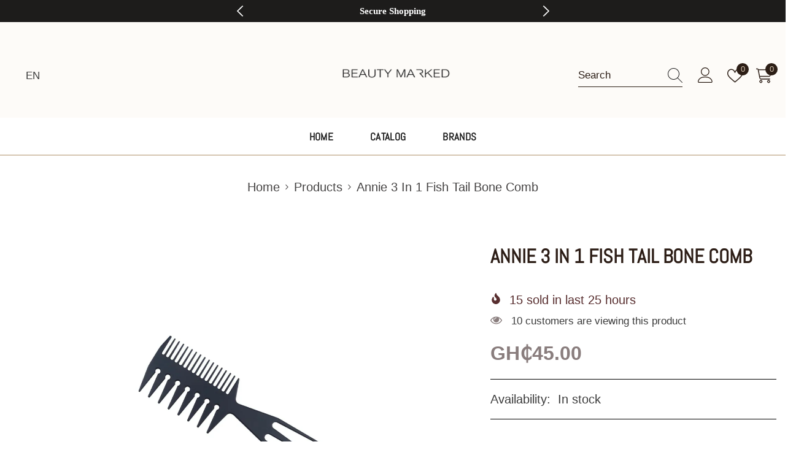

--- FILE ---
content_type: text/javascript
request_url: https://beautymarkedgh.com/cdn/shop/t/5/assets/custom.js?v=142666117321555217051763123342
body_size: -674
content:
//# sourceMappingURL=/cdn/shop/t/5/assets/custom.js.map?v=142666117321555217051763123342
